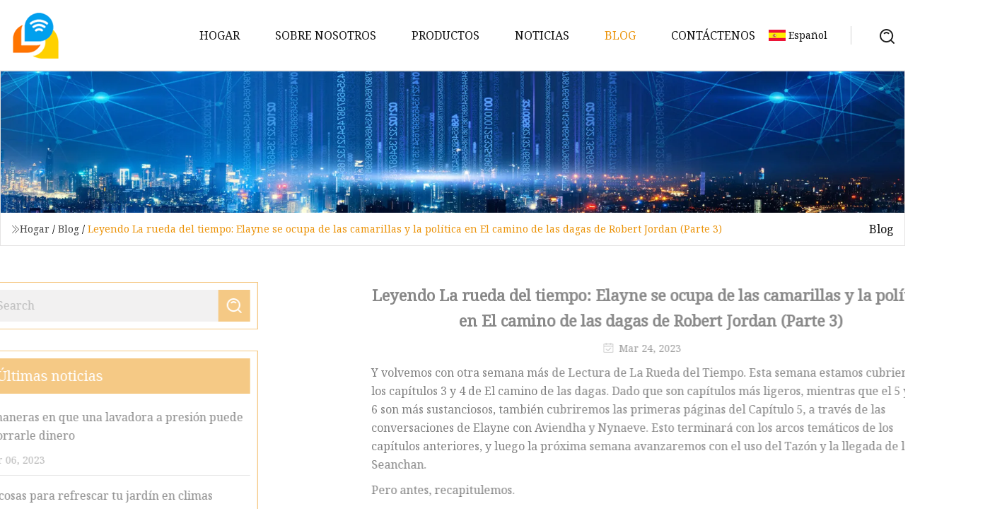

--- FILE ---
content_type: text/html; charset=utf-8
request_url: https://es.panhongquan.com/blog/reading-the-wheel-of-time-elayne-deals-with-cliques-and-politics-in-robert-jordans-the-path-of-daggers-part-3
body_size: 13543
content:
<!doctype html>
<html lang="es">
<head>
<meta charset="utf-8" />
<title>Leyendo La rueda del tiempo: Elayne se ocupa de las camarillas y la política en El camino de las dagas de Robert Jordan (Parte 3) | Masaje Gun Group Co., Ltd</title>
<meta name="description" content="Leyendo La rueda del tiempo: Elayne se ocupa de las camarillas y la política en El camino de las dagas de Robert Jordan (Parte 3)" />
<meta name="keywords" content="Leyendo La rueda del tiempo: Elayne se ocupa de las camarillas y la política en El camino de las dagas de Robert Jordan (Parte 3)" />
<meta name="viewport" content="width=device-width, initial-scale=1.0" />
<meta name="application-name" content="Masaje Gun Group Co., Ltd" />
<meta name="twitter:card" content="summary" />
<meta name="twitter:title" content="Leyendo La rueda del tiempo: Elayne se ocupa de las camarillas y la política en El camino de las dagas de Robert Jordan (Parte 3) | Masaje Gun Group Co., Ltd" />
<meta name="twitter:description" content="Leyendo La rueda del tiempo: Elayne se ocupa de las camarillas y la política en El camino de las dagas de Robert Jordan (Parte 3)" />
<meta name="twitter:image" content="https://es.panhongquan.com/uploadimg/3544662734.png" />
<meta http-equiv="X-UA-Compatible" content="IE=edge" />
<meta property="og:site_name" content="Masaje Gun Group Co., Ltd" />
<meta property="og:type" content="article" />
<meta property="og:title" content="Leyendo La rueda del tiempo: Elayne se ocupa de las camarillas y la política en El camino de las dagas de Robert Jordan (Parte 3) | Masaje Gun Group Co., Ltd" />
<meta property="og:description" content="Leyendo La rueda del tiempo: Elayne se ocupa de las camarillas y la política en El camino de las dagas de Robert Jordan (Parte 3)" />
<meta property="og:url" content="https://es.panhongquan.com/blog/reading-the-wheel-of-time-elayne-deals-with-cliques-and-politics-in-robert-jordans-the-path-of-daggers-part-3" />
<meta property="og:image" content="https://es.panhongquan.com/uploadimg/3544662734.png" />
<link href="https://es.panhongquan.com/blog/reading-the-wheel-of-time-elayne-deals-with-cliques-and-politics-in-robert-jordans-the-path-of-daggers-part-3" rel="canonical" />
<link href="https://es.panhongquan.com/uploadimg/icons3544662734.png" rel="shortcut icon" type="image/x-icon" />
<link href="https://fonts.googleapis.com" rel="preconnect" />
<link href="https://fonts.gstatic.com" rel="preconnect" crossorigin />
<link href="https://fonts.googleapis.com/css2?family=Noto+Serif&display=swap" rel="stylesheet" />
<link href="/themes/hestia/toast.css" rel="stylesheet" />
<link href="/themes/hestia/grey/style.css" rel="stylesheet" />
<link href="/themes/hestia/grey/page.css" rel="stylesheet" />
<link href="/themes/hestia/aos.css" rel="stylesheet" />
<script type="application/ld+json">[{"@context":"https://schema.org/","@type":"BreadcrumbList","itemListElement":[{"@type":"ListItem","name":"Hogar","position":1,"item":"https://es.panhongquan.com/blog/reading-the-wheel-of-time-elayne-deals-with-cliques-and-politics-in-robert-jordans-the-path-of-daggers-part-3/"},{"@type":"ListItem","name":"Blog","position":2,"item":"https://es.panhongquan.com/blog"},{"@type":"ListItem","name":"Leyendo La rueda del tiempo: Elayne se ocupa de las camarillas y la política en El camino de las dagas de Robert Jordan (Parte 3)","position":3,"item":"https://es.panhongquan.com/blog/reading-the-wheel-of-time-elayne-deals-with-cliques-and-politics-in-robert-jordans-the-path-of-daggers-part-3"}]},{"@context":"http://schema.org","@type":"NewsArticle","mainEntityOfPage":{"@type":"WebPage","@id":"https://es.panhongquan.com/blog/reading-the-wheel-of-time-elayne-deals-with-cliques-and-politics-in-robert-jordans-the-path-of-daggers-part-3"},"headline":"Masaje Gun Group Co., Ltd","image":{"@type":"ImageObject","url":"https://es.panhongquan.com"},"datePublished":"","dateModified":"","author":{"@type":"Organization","name":"Masaje Gun Group Co., Ltd","url":"https://es.panhongquan.com"},"publisher":{"@type":"Organization","name":"es.panhongquan.com","logo":{"@type":"ImageObject","url":"https://es.panhongquan.com/uploadimg/3544662734.png"}},"description":"Leyendo La rueda del tiempo: Elayne se ocupa de las camarillas y la política en El camino de las dagas de Robert Jordan (Parte 3)"}]</script>
<script type="text/javascript" src="//info.53hu.net/traffic.js?id=08a984h6ak"></script>
</head>
<body class="index">
<!-- header -->
<header>
  <div class="container">
    <a href="/" class="head-logo" title="Masaje Gun Group Co., Ltd"><img src="/uploadimg/3544662734.png" width="70" height="70" alt="Masaje Gun Group Co., Ltd"><span>Masaje Gun Group Co., Ltd</span></a>
    <div class="menu-btn"><em></em><em></em><em></em></div>
    <div class="head-content">
      <nav class="nav"> 
        <ul>
          <li><a href="/">Hogar</a></li>
          <li><a href="/about-us">Sobre nosotros</a></li>
          <li><a href="/products">Productos</a><em class="iconfont icon-xiangxia"></em>
            <ul class="submenu">
              <li><a href="/electric-scooter">Scooter electrico</a></li>
              <li><a href="/electric-motorcycle">Motocicleta el&#xE9;ctrica</a></li>
              <li><a href="/electric-motorbike">Moto el&#xE9;ctrica</a></li>
              <li><a href="/kids-scooter">Patinete para ni&#xF1;os</a></li>
              <li><a href="/kick-scooter">Patinete</a></li>
              <li><a href="/electric-bike">Bicicleta electrica</a></li>
              <li><a href="/smart-balance-wheel">Rueda de equilibrio inteligente</a></li>
              <li><a href="/pressure-washing-gun">Pistola de lavado a presi&#xF3;n</a></li>
              <li><a href="/drift-scooter">Vespa de la deriva</a></li>
              <li><a href="/massage-gun">pistola de masaje</a></li>
            </ul>
          </li>
          <li><a href="/news">Noticias</a></li>
          <li class="active"><a href="/blog">Blog</a></li>
          <li><a href="/contact-us">Cont&#xE1;ctenos</a></li>
        </ul>
      </nav>
      <div class="head-search"><img src="/themes/hestia/images/search.png" width="21" height="21" alt="search"></div>
      <div class="search-input">
        <input type="text" name="" id="textsearch" placeholder="Keyword">
        <div class="search-btn" onclick="SearchProBtn()"><em class="iconfont icon-search"></em></div>
      </div>
    </div>
    <div class="languagelist">
      <div class="languagelist-title"><img src="/themes/hestia/images/language/es.png" alt="es"><span>Espa&#xF1;ol</span></div>
      <div class="languagelist-drop"><span class="languagelist-arrow"></span>
        <ul class="languagelist-wrap">
           <li class="languagelist-active"><a href="https://es.panhongquan.com/blog/reading-the-wheel-of-time-elayne-deals-with-cliques-and-politics-in-robert-jordans-the-path-of-daggers-part-3"><img src="/themes/hestia/images/language/es.png" width="24" height="16" alt="Espa&#xF1;ol" title="es">Espa&#xF1;ol</a></li>
                                    <li>
                                        <a href="https://www.panhongquan.com/blog/reading-the-wheel-of-time-elayne-deals-with-cliques-and-politics-in-robert-jordans-the-path-of-daggers-part-3">
                                            <img src="/themes/hestia/images/language/en.png" width="24" height="16" alt="English" title="en">
                                            English
                                        </a>
                                    </li>
                                    <li>
                                    <a href="https://fr.panhongquan.com/blog/reading-the-wheel-of-time-elayne-deals-with-cliques-and-politics-in-robert-jordans-the-path-of-daggers-part-3">
                                            <img src="/themes/hestia/images/language/fr.png" width="24" height="16" alt="Français" title="fr">
                                            Français
                                        </a>
                                    </li>
                                    <li>
                                    <a href="https://de.panhongquan.com/blog/reading-the-wheel-of-time-elayne-deals-with-cliques-and-politics-in-robert-jordans-the-path-of-daggers-part-3">
                                            <img src="/themes/hestia/images/language/de.png" width="24" height="16" alt="Deutsch" title="de">
                                            Deutsch
                                        </a>
                                    </li>
                                    <li>
                                        <a href="https://it.panhongquan.com/blog/reading-the-wheel-of-time-elayne-deals-with-cliques-and-politics-in-robert-jordans-the-path-of-daggers-part-3">
                                            <img src="/themes/hestia/images/language/it.png" width="24" height="16" alt="Italiano" title="it">
                                            Italiano
                                        </a>
                                    </li>
                                    <li>
                                    <a href="https://pt.panhongquan.com/blog/reading-the-wheel-of-time-elayne-deals-with-cliques-and-politics-in-robert-jordans-the-path-of-daggers-part-3">
                                            <img src="/themes/hestia/images/language/pt.png" width="24" height="16" alt="Português" title="pt">
                                            Português
                                        </a>
                                    </li>
                                    <li>
                                    <a href="https://ja.panhongquan.com/blog/reading-the-wheel-of-time-elayne-deals-with-cliques-and-politics-in-robert-jordans-the-path-of-daggers-part-3"><img src="/themes/hestia/images/language/ja.png" width="24" height="16" alt="日本語" title="ja"> 日本語</a>
                                    </li>
                                    <li>
                                    <a href="https://ko.panhongquan.com/blog/reading-the-wheel-of-time-elayne-deals-with-cliques-and-politics-in-robert-jordans-the-path-of-daggers-part-3"><img src="/themes/hestia/images/language/ko.png" width="24" height="16" alt="한국어" title="ko"> 한국어</a>
                                    </li>
                                    <li>
                                    <a href="https://ru.panhongquan.com/blog/reading-the-wheel-of-time-elayne-deals-with-cliques-and-politics-in-robert-jordans-the-path-of-daggers-part-3"><img src="/themes/hestia/images/language/ru.png" width="24" height="16" alt="Русский" title="ru"> Русский</a>
                                    </li>
        </ul>
      </div>
    </div>
  </div>
</header>
<!-- header -->
<!-- main -->
<main>
  <section class="news-banner">
    <div class="news-banner-content"><img src="/themes/hestia/images/inner-banner.webp" class="news-banner-img" alt="banner">
      <div class="container news-banner-crumbs">
        <div><em class="iconfont icon-jiantou1"></em><a href="/" class="news-banner-crumbs-title">Hogar</a> / <a href="/blog" class="news-banner-crumbs-title">Blog</a> / <span class="news-banner-crumbs-present">Leyendo La rueda del tiempo: Elayne se ocupa de las camarillas y la política en El camino de las dagas de Robert Jordan (Parte 3)</span></div>
        <div class="news-banner-crumbs-right"><span>Blog</span></div>
      </div>
    </div>
  </section>
  <section class="news-bottom news-details">
    <div class="container">
      <div class="news-content">
        <div class="news-left" data-aos="fade-right" data-aos-duration="800">
          <div class="news-left-top">
            <input type="text" name="" id="textsearch" placeholder="Search">
            <div class="news-search-btn" onclick="SearchProBtn()"><img src="/themes/hestia/images/page-search.webp" alt="pageSearch"></div>
          </div>
          <div class="news-left-bottom">
            <div class="news-left-bottom-title">&#xDA;ltimas noticias</div>
            <div> <a href="/news/8-ways-a-pressure-washer-can-save-you-money" class="news-left-b-item">
              <div class="news-left-b-item-r">
                <div><p>8 maneras en que una lavadora a presión puede ahorrarle dinero</p><span>Mar 06, 2023</span></div>
              </div>
             </a> <a href="/news/25-things-to-refresh-your-yard-for-warm-weather" class="news-left-b-item">
              <div class="news-left-b-item-r">
                <div><p>25 cosas para refrescar tu jardín en climas cálidos</p><span>Mar 08, 2023</span></div>
              </div>
             </a> <a href="/news/rockrocker-hwy23e-pressure-washer-review" class="news-left-b-item">
              <div class="news-left-b-item-r">
                <div><p>Revisión de la lavadora a presión RockRocker HWY23E</p><span>Mar 10, 2023</span></div>
              </div>
             </a> <a href="/news/best-pressure-washers-2023" class="news-left-b-item">
              <div class="news-left-b-item-r">
                <div><p>Las mejores lavadoras a presión 2023</p><span>Mar 12, 2023</span></div>
              </div>
             </a> <a href="/news/swap-shop-items" class="news-left-b-item">
              <div class="news-left-b-item-r">
                <div><p>Artículos de la tienda de intercambio</p><span>Mar 14, 2023</span></div>
              </div>
             </a>            </div>
          </div>
        </div>
        <div class="news-details-right" data-aos="fade-left" data-aos-duration="800">
          <h1 class="news-details-theme">Leyendo La rueda del tiempo: Elayne se ocupa de las camarillas y la política en El camino de las dagas de Robert Jordan (Parte 3)</h1>
          <div class="news-details-data"><span><img src="/themes/hestia/images/news-details-icon1.webp" alt="Mar 24, 2023">Mar 24, 2023</span></div>
          <p> Y volvemos con otra semana más de Lectura de La Rueda del Tiempo.  Esta semana estamos cubriendo los capítulos 3 y 4 de El camino de las dagas.  Dado que son capítulos más ligeros, mientras que el 5 y el 6 son más sustanciosos, también cubriremos las primeras páginas del Capítulo 5, a través de las conversaciones de Elayne con Aviendha y Nynaeve.  Esto terminará con los arcos temáticos de los capítulos anteriores, y luego la próxima semana avanzaremos con el uso del Tazón y la llegada de los Seanchan.</p><p>Pero antes, recapitulemos.</p><p> El viaje a la granja es desagradable para Elayne, ya que se ve abrumada por las necesidades y ansiedades de los diversos grupos que viajan con ella.  Primero, descubre que Aviendha intentó enviarle un mensaje sobre el observador mientras estaban en lados opuestos de la puerta de entrada, pero el buscador de viento Aviendha lo envió y nunca lo entregó.  Elayne está disuadiendo a Aviendha de la violencia cuando Adeleas la interrumpe para sugerir que dejar a Aviendha suelta en el Atha'an Miere podría ser una buena idea, ya que podría inclinar un poco más el equilibrio de poder a favor de las Aes Sedai.</p><p> De mala gana, Elayne permite que Aviendha vaya a hablar con los buscadores de viento.  Poco después, Renaile envía al buscador de viento más joven, Rainyn, para exigir que Elayne "desaire" a los Aiel.  Elayne juega con la dificultad de hacer que Aiel haga algo, para diversión de Aviendha.  Aún así, cuando Rainyn le trae el informe a Renaile, las mujeres Sea Folk parecen más enojadas que asustadas.</p><p> Elayne también tiene que lidiar con los Kin que intentan ansiosamente convencerla de que les quite Ispan, y con las Aes Sedai que intentan hacerse cargo de Ispan.  Ninguno de los grupos conduce directamente a la conversación, sino que trata de acercarse oblicuamente o manipular a Elayne, lo que a Elayne le molesta mucho, especialmente cuando Merilille intenta sugerir que los Kin podrían ser Darkfriends.  Furiosa, Elayne le dice a Merilille que si vuelve a hacer tal acusación sin pruebas, Elayne le impondrá una penitencia "que hará que se le salten los ojos", aunque sabe que no tiene esa autoridad.  Ella ofrece peores amenazas, la voz se eleva hasta convertirse en un grito, hasta que finalmente se recupera.  Merilille parece sorprendida, con el rostro blanco, pero eso no impide que otras mujeres continúen con sus esfuerzos por cambiar quién está al mando de Ispan.  Simplemente son más cuidadosos en su enfoque.</p><p> Elayne cree que Nynaeve podría ocuparse de la situación con mucho más éxito, pero a excepción de registrarse una o dos veces, Nynaeve sigue siguiendo a Lan mientras avanza.  Aviendha comienza a contarle a Elyane detalles íntimos sobre cómo besa Rand.  Parece esperar que Elayne le enseñe sobre el cortejo y el romance, lo que a Elayne le resulta desafiante ya que ambas están enamoradas del mismo hombre.</p><p> Finalmente, Nynaeve regresa para informar que la granja de Kin se encuentra justo adelante.  Coloca a Reanne a la cabeza de la columna y hace que todas las Aes Sedai se pongan las capuchas para no asustar a nadie antes de que se puedan dar explicaciones.</p><p> Públicamente, la granja de Kin es conocida como un retiro para mujeres;  en secreto, también es un punto de referencia para las parientes que pasan por Ebou Dar hacia otros lugares, por lo que nunca hay demasiadas en la ciudad a la vez.  Elayne nota la serenidad en el aire a medida que se acercan.  Son recibidos por una mujer aparentemente muy práctica llamada Alise.  De repente, ve a una de las Aes Sedai, Careane, que no se ha subido la capucha lo suficiente como para ocultar completamente su rostro.  Otras mujeres también ven, y la granja estalla en pánico, las mujeres gritan y corren salvajemente.  Nynaeve rápidamente envía a Lan tras algunas de las mujeres que se han escapado a los olivares cercanos, y Elayne, de mala gana, envía a Birgitte para ayudar, aunque es poco probable que ser perseguido por Warders ayude a calmar a alguien.</p><p> Alise le pregunta a Reanne cómo pudo traicionarlos y si las Aes Sedai le ofrecieron sobornos o inmunidad.  Reanne explica que la Torre siempre ha sabido de ellos y le cuenta a Alise las buenas noticias de que se les permitirá regresar e intentarlo de nuevo.  Alise dice que eso podría estar bien para Reanne, pero no para todos.</p><p>"¿Por qué volveríamos? ¿Que nos digan de nuevo que no somos lo suficientemente fuertes y que nos envíen por nuestro camino? ¿O simplemente nos mantendrán como novicios por el resto de nuestras vidas? Algunos podrían aceptar eso, pero yo no lo haré. ¿Para qué, Reanne? ¿Para qué?</p><p> Nynaeve le dice a Alise que todos pueden ser parte de la Torre y comenta que nunca entendió por qué alguien tiene que tener cierta fuerza.  Luego le recuerda a Reanne que tienen un trabajo que hacer.</p><p> Todos los buscadores de viento están adoloridos por montar, y Nynaeve le indica a Merilille que los sane si se lo piden cortésmente.  Ella y Alise se marchan juntas y, cuando Elayne se gira, ve que Vandene y Adeleas, que están vinculadas, han tomado el control de Ispan.  Ella y Aviendha siguen mientras Ispan es llevado a una pequeña habitación y sentado en una silla.</p><p> Ispan insiste en que fue enviada por Elaida y desdeña la "fábula" del Ajah Negro.  Ella los llama a todos rebeldes contra la Sede Amyrlin.  Aviendha la amenaza, tocando su cuchillo, e Ispan parece asustada.  Pero Adeleas interviene y explica que las Aes Sedai tienen prohibido derramar sangre durante el interrogatorio.  Elayne nota que Ispan parece más segura y cómoda con Vandene y Adeleas que con Elayne y Aviendha, y decide que Tower Law retendrá demasiado a Adeleas y Vandene.</p><p> Las personas que iban a ser interrogadas por la Torre por lo general comenzaban a hablar antes de que les pusieran un dedo encima: todos sabían que nadie resistía contra la Torre;  ¡Nadie! Pero muy rara vez eran iniciados.  Podía escuchar otra voz, no la de Lini esta vez, sino la de su madre.  Lo que ordenes que se haga, debes estar dispuesto a hacerlo con tu propia mano.  Como reina, lo que mandas hacer, lo has hecho.</p><p> Elayne les dice a Vandene y Adeleas que se vayan de Ispan con ella y Aviendha.  Hay una larga pausa, e Ispan parece alarmado, pero luego Vandene pide hablar con ellos afuera, acompañándolos antes de que Elayne pueda negarse.  Con cuidado, les explica a Elayne y Aviendha que es mejor que las mujeres con experiencia manejen este tipo de cosas.  Los jóvenes son de sangre demasiado caliente;  a veces hacen demasiado o se dan cuenta de que no pueden hacer lo suficiente.  Ella sugiere que Elayne se lo deje a ella y a su hermana, y desaparece adentro.  Un momento después, una protección contra las escuchas y contra los sonidos que se escapan llena la habitación.</p><p> Elayne se siente un poco mareada al pensar en lo que podría pasar detrás de esa sala, y ella y Aviendha se apresuran a trabajar en la clasificación del resto del escondite.  Encuentran una variedad de ter'angreal fascinantes y misteriosos, así como dos angreal.  Uno es un brazalete unido a cuatro anillos en los dedos que es más poderoso que la tortuga angreal que Elayne descubrió en su primer vistazo a los artículos del almacén.  El otro es una figura de marfil de una mujer sentada envuelta en su propio cabello.  Aunque no es tan fuerte como la tortuga angreal, a Elayne le resulta atractivo.</p><p> Una mano descansaba sobre una rodilla, con la palma hacia arriba y los dedos dispuestos de modo que el pulgar tocara las puntas de los dos dedos medios, mientras que la otra mano estaba levantada, los dos primeros dedos levantados y los otros doblados.  Toda la figura tenía un aire de suprema dignidad, pero el rostro delicadamente trabajado mostraba diversión y deleite.</p><p>Se encuentra preguntándose si este angreal fue hecho para una mujer específica.</p><p> Nynaeve llega antes de que hayan terminado para decirles que el resto de la cacería angreal puede esperar: es hora del Bowl.  Suben a la cima de una enorme colina: Elayne ha aprendido de los Windfinders que cambiar cualquier cosa más allá de su vecindad inmediata requiere trabajar largas distancias, por lo que deben poder ver un largo camino.</p><p> A Elayne le sorprende la vista, pero Nynaeve está más interesada en quejarse de las Kinswomen.  Nynaeve también está furiosa por la pequeña demora en encontrar parientes fuertes para unirse al círculo que usará el cuenco, lo que significó una hora extra para lidiar con los buscadores de viento de Sea Folk.  Elayne considera que incluso una negociadora experimentada como Merilille podría no ser capaz de defenderse de la gente del mar.</p><p> Luego, la atención de Elayne se dirige a Aviendha, que está de pie justo al borde del acantilado y parece angustiada.  Cuando Elayne se acerca y pregunta con cautela, Aviendha responde que le ha fallado a Elayne.  No puede formar una puerta de entrada correctamente, confundió a un sirviente con un corredor de las sombras, y los Windfinders actúan como si fuera un perro Aes Sedai ladrando detrás de ellos.</p><p>"Fingí que podía hacer que el Shadowrunner hablara por ti, pero ninguna Far Dareis Mai puede interrogar a los prisioneros hasta que haya estado casada con la lanza durante veinte años, o incluso mirar hasta que la haya llevado diez. Soy débil y suave. , Elayne. No puedo soportar avergonzarte más. Si te vuelvo a fallar, moriré".</p><p> Elayne siente que se le seca la boca y, con cuidado, aparta a Aviendha del borde.  Ella le asegura a Aviendha que nunca ha hecho nada para avergonzar a Elayne y que nunca podría hacerlo.  Ella llama a Aviendha "tan suave como una piedra" y apuesta a que los Atha'an Miere le tienen miedo.  También admite que ella también pensó que podía hacer lo que fuera necesario con Ispan, pero ahora cree que vomitaría si lo intentara.</p><p> Aviendha responde que no quiso decir que no podía hacerlo, solo que no sabía cómo hacerlo.  Aún así, parece reconfortada por las palabras de Elayne, aceptando que ambos tienen debilidades y que no es vergonzoso siempre y cuando solo ellos dos lo sepan.  Elayne decide darle a Aviendha la mujer angreal.  Aviendha está sorprendida por la magnitud del regalo.</p><p> Nynaeve se acerca a Elayne a continuación, y Elayne se sorprende cuando Nynaeve admite que ha estado actuando tontamente y perdiendo el juicio por Lan.  No solo eso, le pide a Elayne que le diga cuándo está actuando como una tonta.  Alejándose de los pensamientos sobre Rand, Elayne le dice a Nynaeve que su comportamiento no es culpa de Lan y le ordena severamente que deje de actuar como una niña atolondrada y se controle.  Nynaeve promete intentarlo y, lo que es aún más sorprendente, se disculpa por su comportamiento.</p><p> No duró, por supuesto.  Frunciendo el ceño bruscamente al angreal, Nynaeve se aclaró la garganta.  "Le diste uno a Aviendha, ¿verdad?"  dijo enérgicamente.  "Bueno, supongo que ella está bien. Es una pena que tengamos que dejar que la gente del mar use uno. ¡Apuesto a que tratarán de aferrarse a él! Bueno, ¡déjalos que lo intenten! ¿Cuál es el mío?"</p><p> Elayne suspira y le da el brazalete y los anillos, luego ve a Nynaeve acercarse a las mujeres reunidas y comenzar a dar órdenes.  A veces, piensa, es difícil notar la diferencia entre el liderazgo de Nynaeve y el acoso de Nynaeve.</p><p></p><p> Es interesante ver dónde Elayne se siente segura de tener y ejercer autoridad y dónde no.  A pesar de que las Aes Sedai han aceptado la autoridad de Nynaeve y Elayne, tanto por su fuerza en el Poder Único como en virtud de la autoridad que les ha otorgado Egwene, ella y Nynaeve todavía se enfrentan al hecho de que son jóvenes e inexpertas en comparación. con la mayoría de los otros canalizadores con los que están interactuando.  Incluso el miedo de los Kin y su actitud casi de adoración hacia las Aes Sedai se extiende a ellos solo porque están presenciando la forma en que Merilille y los demás obedecen a Nynaeve y Elayne.  Los Windfinders tienen poco respeto por cualquier Aes Sedai, e incluso si lo hicieran, su jerarquía parece más cercana a la de los Aiel que a la de las Aes Sedai, según la edad, la experiencia y los rangos alcanzados a través del mérito, no necesariamente la fuerza en el Poder Único.  E incluso algunos de los Parientes parecen menos que impresionados por estos dos jóvenes, si el manejo de Alise de Nynaeve es algo por lo que pasar.</p><p> En La rueda del tiempo hemos visto muy a menudo que la historia se centra en los defectos de la generación actual de Aes Sedai.  Estas hermanas mayores y más establecidas a menudo son incapaces de adaptarse a nuevas situaciones, demasiado arraigadas en la tradición y en la forma en que siempre se han hecho las cosas para enfrentar los tiempos cambiantes, o incluso para reconocer esos cambios.  Algunas, como Moraine, Siuan y Verin, son mucho más rápidas y adaptables, pero en su mayor parte, la rigidez de las Aes Sedai las frena.  Y como el lector ve los acontecimientos principalmente a través de los ojos de Elayne, Egwene, Mat, Perrin, Nynaeve y Rand, sabemos que tienen razón cuando les cuentan a sus mayores sobre el Ajah Negro y sobre los Seanchan, así como sobre la necesidad de una confrontación, en lugar de una reconciliación, entre Salidar Aes Sedai y Elaida, y sobre el hecho de que es necesario que Rand, no la Torre Blanca, lleve al mundo a la Última Batalla.  Vimos a Moghedien intentar matar a Nynaeve, así que, por supuesto, Teslyn nos parece una idiota cuando acusa a Nynaeve de fantasías.</p><p> Por lo tanto, es fácil olvidar que las Aes Sedai también tienen muchos conocimientos, sabiduría y fuerza que no solo son valiosos, sino necesarios para el éxito de Egwene, Elayne y Nynaeve.  (Y de Rand, para el caso.) Pero el manejo del problema de Ispan por parte de Vandene y Adeleas ha demostrado a Elayne, y al lector, que Elayne y Nynaeve (y Aviendha) no siempre son las mejores personas para todos los trabajos, incluso si Egwene puso ellos a cargo de encontrar el Cuenco de los Vientos.</p><p> No es realmente sorprendente que Elayne solo pueda considerar que la Ley de la Torre es un obstáculo para hacer lo que debe hacerse, ¡a menudo lo ha sido!  Pero hace muchas suposiciones sobre sus observaciones de Ispan que no son necesariamente correctas.  Primero, asume que está interpretando correctamente esas reacciones y que Ispan no está traicionando ciertas actitudes a propósito en un intento de manipular a sus captores.  Saben que puede mentir, e incluso si no pudiera, no creo que los Tres Juramentos le prohibieran hacer ciertas muecas en ciertos momentos.  La verdad en su rostro puede no ser la verdad que crees que ves.</p><p> Y el hecho de que esté nerviosa o desconcertada por el comodín de la presencia de Elayne y Aviendha no significa necesariamente que tenga más miedo de estar a solas con ellas dos.  Quizás Ispan esté simplemente más acostumbrada a engañar a sus hermanas;  ella sabe cómo piensan y cómo jugar con sus tradiciones y hábitos, pero no sabe qué trucos funcionarán con Elayne.</p><p> Elayne también asume que Ispan tiene razón al no tener miedo de Adeleas y Vandene, que su confianza es adecuada a la situación.  Los amigos oscuros suelen ser arrogantes y engreídos, lo que Elayne ya debería saber.  Nynaeve fue capaz de derribar a Moghedien explotando ese exceso de confianza, ¡después de todo!  Pero creo que Elayne se ha acostumbrado tanto a las formas en que las leyes y tradiciones de la Torre pueden obstaculizar a sus iniciados que está predispuesta a dudar de la habilidad de una hermana incluso antes de que haya sido probada.</p><p> Es una falta de confianza más sutil que el miedo de Rand y el odio inducido por el trauma, pero a su manera sigue siendo peligroso para los aliados de la Luz, al igual que la división de la Torre es peligrosa, aunque también allanó el camino para Egwene. , Nynaeve y Elayne para obtener algo de la autoridad y el control que tanto necesitan.  Necesitan aliados y deben poder confiar en al menos algunas de las hermanas y seguir sus consejos cuando son buenos.  Más adelante, en el capítulo 6, veremos que Vandene y Adeleas han tenido éxito en interrogar a Ispan, o al menos parece mucho más mansa y obediente de lo que era, y sin necesidad de las hierbas de Nynaeve.  Es un buen recordatorio para el lector, y con suerte también para Elayne, de que ella no debe, y no puede, comportarse como si fuera la única entre las Aes Sedai capaz de lograr algo.  Y después de todo, ahora que se la reconoce como una hermana completa que ocupa un lugar destacado en la jerarquía, no se le puede dar órdenes con tanta frecuencia.  Solo puede beneficiarse escuchando consejos de vez en cuando y tomando en serio otras opiniones.  No es como si tuviera que seguir los consejos que escucha.</p><p> Pero la política de las Aes Sedai también tiene la culpa aquí.  Elayne y Nynaeve claramente no confiaban en las Aes Sedai con Ispan: querían que los Parientes la abrazaran porque los Parientes nunca se negarían a darle la espalda a Elayne y Nyenave.  Pero Elayne podría haber cedido, o al menos tomado en serio las solicitudes de entregar Ispan a las hermanas si cada solicitud no hubiera sido un intento de manipular, de usar la astucia para guiar a Elayne a pensar como ellas.  Elayne está más enojada con Merilille debido a la insinuación de que los Kin posiblemente podrían ser Darkfriends, pero los otros intentos de convencerla usan la misma técnica.  Elayne es demasiado inteligente para caer en la trampa, y debe ser insultante que la traten como si no lo fuera, especialmente cuando los intentos de engañar o guiar a un líder para que tome una decisión determinada también es probablemente algo que vio mientras observaba a su madre gobernar.</p><p> Elayne también piensa en su entrenamiento para el Trono del León cuando contempla la tortura de Ispan.  Por supuesto, gran parte de ese consejo sobre gobernar una nación sería útil en otros contextos de liderazgo;  hemos visto a Elayne usar ese conjunto de habilidades muchas veces antes.  Pero también vale la pena señalar que es el único consejo de liderazgo al que puede recurrir.  No ha sido entrenada en la forma en que lideran las Aes Sedai, o en las formas en que aprenden a trabajar juntas.  Incluso su autoridad como canalizadora más fuerte fue una sorpresa para ella, y todavía no es buena para usar esa autoridad de manera efectiva.</p><p>Elayne incluso reconoce esto ella misma durante el viaje, deseando estar de regreso en Caemlyn y pensando que todo suena mucho más fácil de manejar que con lo que está tratando entre las Aes Sedai, los Kin y los Windfinders.</p><p> Allí era a donde se dirigían una vez que esto estuviera hecho.  Tenía deberes muy atrasados ​​en Caemlyn.  Todo lo que tenía que hacer allí era convencer a las Casas más fuertes de que el Trono del León era suyo a pesar de su larga ausencia, eso y manejar uno o dos pretendientes rivales.</p><p> Me interesó la revelación de que Elayne tiene la intención de regresar a Caemlyn y asumir el trono tan pronto como hayan terminado con el Cuenco de los Vientos.  Ella ha dicho que el Bowl era más importante, pero no estaba seguro de qué otros deberes de Aes Sedai podría considerar igualmente críticos.  Rand está desesperado por el regreso de Elayne, por lo que parece importante y relevante que él y ella no estén tan lejos de estar de acuerdo... aunque sospecho que los acontecimientos evitarán que Elayne llegue a Caemlyn por un tiempo, todavía.</p><p> Hablando de Rand, aquí hay un paralelo entre él, Elayne y Aviendha.  Rand se esfuerza constantemente por volverse duro, aunque al mismo tiempo se desprecia a sí mismo por eso, porque cree que debe hacerlo.  Ser un líder es hacer sacrificios, a veces de otras personas, y Rand ha aprendido esa lección quizás demasiado bien.  Se niega a sí mismo cualquier autocompasión y, a menudo, trata sus instintos hacia la misericordia o el cuidado como debilidades peligrosas, nuevamente, aunque se ve a sí mismo como un monstruo por no tener la misma misericordia que está evitando.  Y luego, con Ispan, Elayne y Aviendha se enfrentan a un momento en el que creen que deben esforzarse para ser capaces de torturar.  Es por una buena e importante causa, sí, pero Elayne está literalmente considerando hacer algo que la propia Torre Blanca prohíbe.  Y luego, cuando se da cuenta de que no habría podido seguir adelante, dice que es débil.</p><p> Aviendha, por otro lado, se ve a sí misma como blanda porque no sabe lo suficiente y no puede ejecutar las cosas a un cierto nivel de perfección, algo que también hace Rand.  Es fascinante ver cuán duros son estos jóvenes consigo mismos.  No más duros, quizás, que otros lo son sobre ellos, pero a menudo sobre cosas diferentes.  Cuando Elayne se entere de que Adeleas y Vandene tuvieron éxito con Ispan, tal vez deje de creer que debe hacer todo por sí misma y debe ser buena en todos los aspectos de ser una Aes Sedai y una líder, sin mencionar el hecho de que tiene más personas en las que puede confiar. además de Nynaeve, Aviendha y Egwene.  Tal vez incluso reevaluará lo que realmente significa ser "suave", y si debería o no querer ser alguien que podría fácilmente ordenar la tortura y romper las Leyes de la Torre sin cuidado.</p><p> Tal vez Rand también aprenda ese tipo de lección algún día.  Tal vez ese es el que Min vio en su visión, el que Cadsuane le va a enseñar a él y al Asha'man.</p><p> Hay un momento en el Capítulo 4 en el que Elayne desea tener ya el rostro eterno, para que las mujeres de la granja supieran respetarla.  La siguiente línea dice: "Eso retorció un hilo en el fondo de sus pensamientos, pero se desvaneció tan pronto como trató de examinarlo".</p><p> Apuesto a que Elayne está empezando a sospechar que es la vara del juramento lo que le da el aspecto eterno, no el uso prolongado del Poder Único.  Ahora que se ha encontrado con varios grupos diferentes de canalizadoras femeninas, ninguna de las cuales tiene el aspecto ni siquiera entre las canalizadoras más fuertes, y ha aprendido cuánto tiempo han vivido algunos de los Kin, creo que probablemente va a sumar dos y dos en poco tiempo. .  Estoy desesperada por conocer la reacción de las Aes Sedai y qué se podría hacer con aquellas que actualmente están limitadas por el juramento.  Asumo que la vara del juramento puede deshacer los juramentos así como vincular a la gente a ellos, pero en realidad no lo sé.</p><p>No puedo imaginarme siendo una Aes Sedai atada por la vara del juramento y aprendiendo lo que me estaba haciendo, especialmente si las generaciones más jóvenes no estaban obligadas a estar atadas de la misma manera.</p><p> Y luego está Nynaeve.  Realmente no puedo culparla por distraerse con Lan.  Ella no tiene el vínculo Warder para seguirle la pista, y sabe lo fácil que sería para él, en su estado actual, perder la vida.  Incluso le dijo que servirla es todo por lo que está dispuesto a aguantar, por lo que tiene sentido que ella quiera mantenerse en su vista, recordándole por lo que tiene que vivir.  El matrimonio parece estarla cambiando, como observó Mat, y me pregunto si no será, al menos en parte, por un sentido de responsabilidad.  Ella es responsable de Lan ahora, y no puede dejar que su temperamento o sus inseguridades se interpongan en el camino.  Esa responsabilidad también podría estar poniendo en relieve otras responsabilidades, o tal vez sea el hecho de que Nynaeve siempre ha tenido afinidad por el clima.</p><p> También tiene afinidad por el liderazgo, o nunca habría llegado tan lejos como lo ha hecho.  Supongo que el tiempo dirá si puede agregar un poco del autocontrol y la consideración de Elayne a su repertorio, incluso cuando Elayne puede beneficiarse de un poco de la terquedad de Nynaeve.  Y gritando.</p><p>Las cosas se calentarán la próxima semana cuando terminemos el Capítulo 5 y pasemos al Capítulo 6. Usar el Cuenco de los Vientos, la llegada de los Seanchan y el audaz intento de Elayne de recrear la técnica de destejer de Aviendha, ¡va a ser emocionante!</p><p>Sylas K Barrett siempre disfruta de la forma en que Jordan itera los nombres de nuestro mundo/Edad para usarlos en Rand, pero Rainyn se siente más como si hubiera predicho las tendencias que estamos viendo en los nombres y ortografía estadounidenses modernos.</p>
          <div class="sharewrap"></div>
          <div class="details-right-bottom">
            <div class="details-right-bottom-page">
              <a href="/blog/its-time-to-get-serious-about-tool-balancing">Anterior: Es hora de tomarse en serio el equilibrio de herramientas</a>
              <a href="/blog/videos-autonomous-car-drifting-aquatic-drone-and-jet">Pr&#xF3;ximo: Vídeos: Coche autónomo a la deriva, Dron acuático y Jet</a>
            </div>
            <div class="product-describe">Enviar Consulta</div>
            <div class="details-right-bottom-inqurey">
              <div class="details-b-inquiry-input">
                <input type="hidden" id="in-domain" value="es.panhongquan.com">
                <input type="text" name="" id="in-name" placeholder="Your Name:">
                <input type="text" name="" id="in-email" placeholder="Your Email:">
              </div>
              <div class="details-b-inquiry-text">
                <textarea name="" id="in-content" placeholder="Content*:"></textarea>
              </div>
            </div>
            <div class="product-describe-sub" onclick="SendInquiry()">Enviar</div>
          </div>
        </div>
      </div>
    </div>
  </section>
</main>
 
<!-- main -->
<!-- footer -->
<footer class="footer">
  <div class="container footer-top">
    <div class="footer-content footer-left" data-aos="fade-up" data-aos-duration="900">
      <p class="footer-item-title">Navegacion rapida</p>
      <span class="wrie"></span>
      <ul>
        <li><a href="/"><em class="iconfont icon-jinrujiantou"></em>Hogar</a></li>
        <li><a href="/about-us"><em class="iconfont icon-jinrujiantou"></em>Sobre nosotros</a></li>
        <li><a href="/products"><em class="iconfont icon-jinrujiantou"></em>Productos</a></li>
        <li><a href="/news"><em class="iconfont icon-jinrujiantou"></em>Noticias</a></li>
        <li><a href="/blog"><em class="iconfont icon-jinrujiantou"></em>Blog</a></li>
        <li><a href="/contact-us"><em class="iconfont icon-jinrujiantou"></em>Cont&#xE1;ctenos</a></li>
        <li><a href="/sitemap.xml"><em class="iconfont icon-jinrujiantou"></em>mapa del sitio</a></li>
      </ul>
    </div>
    <div class="footer-content footer-center" data-aos="fade-up" data-aos-duration="1000">
      <p class="footer-item-title">Producto</p>
      <span class="wrie"></span>
      <div class="footer-center-content">
        <ul class="footer-center-content-left">
          <li><a href="/electric-scooter"><em class="iconfont icon-jinrujiantou"></em>Scooter electrico</a></li>
          <li><a href="/electric-motorcycle"><em class="iconfont icon-jinrujiantou"></em>Motocicleta el&#xE9;ctrica</a></li>
          <li><a href="/electric-motorbike"><em class="iconfont icon-jinrujiantou"></em>Moto el&#xE9;ctrica</a></li>
          <li><a href="/kids-scooter"><em class="iconfont icon-jinrujiantou"></em>Patinete para ni&#xF1;os</a></li>
          <li><a href="/kick-scooter"><em class="iconfont icon-jinrujiantou"></em>Patinete</a></li>
          <li><a href="/electric-bike"><em class="iconfont icon-jinrujiantou"></em>Bicicleta electrica</a></li>
          <li><a href="/smart-balance-wheel"><em class="iconfont icon-jinrujiantou"></em>Rueda de equilibrio inteligente</a></li>
          <li><a href="/pressure-washing-gun"><em class="iconfont icon-jinrujiantou"></em>Pistola de lavado a presi&#xF3;n</a></li>
          <li><a href="/drift-scooter"><em class="iconfont icon-jinrujiantou"></em>Vespa de la deriva</a></li>
          <li><a href="/massage-gun"><em class="iconfont icon-jinrujiantou"></em>pistola de masaje</a></li>
        </ul>
      </div>
    </div>
    <div class="footer-content footer-right" data-aos="fade-up" data-aos-duration="1100">
      <p class="footer-item-title">Empresa socia</p>
      <span class="wrie"></span>
      <ul>
<li><a href="http://es.reflextape.com/" target="_blank">Material reflectante Co., Ltd de Quanzhou Dingfei</a></li><li><a href="http://es.charvisocnc.com/" target="_blank">Zhongshan  Changxiang  Industrial  Y  Comercio  Co.,  Limitado.</a></li><li><a href="https://www.ottimaloading.com/" target="_blank">Hen&#xE1;n  &#xD3;tima  Mec&#xE1;nica  Equipo  Co., Ltd</a></li>      </ul>
    </div>
  </div>
  <div class="container footer-bottom">
    <ul>
      <li><a href="/products" rel="nofollow" title="facebook"><em class="iconfont icon-facebook"></em></a></li>
      <li><a href="/products" rel="nofollow" title="twitter"><em class="iconfont icon-twitter-fill"></em></a></li>
      <li><a href="/products" rel="nofollow" title="pinterest"><em class="iconfont icon-pinterestpinterest30"></em></a></li>
      <li><a href="/products" rel="nofollow" title="linkedin"><em class="iconfont icon-linkedin"></em></a></li>
      <li><a href="/products" rel="nofollow" title="TikTok"><em class="iconfont icon-icon_TikTok"></em></a></li>
      <li><a href="/products" rel="nofollow" title="youtube"><em class="iconfont icon-youtube"></em></a></li>
    </ul>
    <p>Copyright &copy; es.panhongquan.com,Todos los derechos reservados.&nbsp;&nbsp;<a href="/privacy-policy">Privacy Policy</a></p>
    <p>Correo electr&#xF3;nico <a href="mail:martha@panhongquan.com" target="_blank"><span class="__cf_email__" data-cfemail="e4898596908c85a494858a8c8b8a839591858aca878b89">[email&#160;protected]</span></a></p>
  </div>
  <div class="gotop"><span>TOP</span></div>
</footer>
<!-- footer -->
 
<!-- script --> 
<script data-cfasync="false" src="/cdn-cgi/scripts/5c5dd728/cloudflare-static/email-decode.min.js"></script><script src="/themes/hestia/js/jq.3.6.1.js"></script>
<script src="/themes/hestia/js/aos.js"></script>
<script src="/themes/hestia/js/share.js"></script>
<script src="/themes/hestia/js/lazyload.js"></script>
<script src="/themes/hestia/js/totast.js"></script>
<script src="/themes/hestia/js/axios.min.js"></script>
<script src="/themes/hestia/js/sub.js"></script>
<script src="/themes/hestia/js/head.js"></script>
<script defer src="https://static.cloudflareinsights.com/beacon.min.js/vcd15cbe7772f49c399c6a5babf22c1241717689176015" integrity="sha512-ZpsOmlRQV6y907TI0dKBHq9Md29nnaEIPlkf84rnaERnq6zvWvPUqr2ft8M1aS28oN72PdrCzSjY4U6VaAw1EQ==" data-cf-beacon='{"version":"2024.11.0","token":"5b83a9b138144758867457dffcf5d68e","r":1,"server_timing":{"name":{"cfCacheStatus":true,"cfEdge":true,"cfExtPri":true,"cfL4":true,"cfOrigin":true,"cfSpeedBrain":true},"location_startswith":null}}' crossorigin="anonymous"></script>
</body>
</html>


--- FILE ---
content_type: application/javascript
request_url: https://es.panhongquan.com/jk23cp0w7g0qw968a52o?c=x7q88m5u
body_size: -125
content:
var id = "5a0edeb8f7117bc941fffbaade4d60fb";
        
